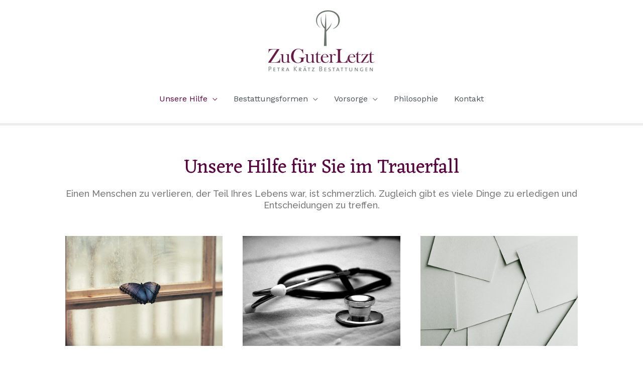

--- FILE ---
content_type: text/css
request_url: https://zuguterletzt.com/wp-content/uploads/bb-plugin/cache/193-layout.css?ver=9568aa2d71d469b4bee5f8818f22859e
body_size: 28606
content:
.fl-builder-content *,.fl-builder-content *:before,.fl-builder-content *:after {-webkit-box-sizing: border-box;-moz-box-sizing: border-box;box-sizing: border-box;}.fl-row:before,.fl-row:after,.fl-row-content:before,.fl-row-content:after,.fl-col-group:before,.fl-col-group:after,.fl-col:before,.fl-col:after,.fl-module:before,.fl-module:after,.fl-module-content:before,.fl-module-content:after {display: table;content: " ";}.fl-row:after,.fl-row-content:after,.fl-col-group:after,.fl-col:after,.fl-module:after,.fl-module-content:after {clear: both;}.fl-row,.fl-row-content,.fl-col-group,.fl-col,.fl-module,.fl-module-content {zoom:1;}.fl-clear {clear: both;}.fl-clearfix:before,.fl-clearfix:after {display: table;content: " ";}.fl-clearfix:after {clear: both;}.fl-clearfix {zoom:1;}.fl-visible-medium,.fl-visible-medium-mobile,.fl-visible-mobile,.fl-col-group .fl-visible-medium.fl-col,.fl-col-group .fl-visible-medium-mobile.fl-col,.fl-col-group .fl-visible-mobile.fl-col {display: none;}.fl-row,.fl-row-content {margin-left: auto;margin-right: auto;}.fl-row-content-wrap {position: relative;}.fl-builder-mobile .fl-row-bg-photo .fl-row-content-wrap {background-attachment: scroll;}.fl-row-bg-video,.fl-row-bg-video .fl-row-content,.fl-row-bg-embed,.fl-row-bg-embed .fl-row-content {position: relative;}.fl-row-bg-video .fl-bg-video,.fl-row-bg-embed .fl-bg-embed-code {bottom: 0;left: 0;overflow: hidden;position: absolute;right: 0;top: 0;}.fl-row-bg-video .fl-bg-video video,.fl-row-bg-embed .fl-bg-embed-code video {bottom: 0;left: 0px;max-width: none;position: absolute;right: 0;top: 0px;}.fl-row-bg-video .fl-bg-video iframe,.fl-row-bg-embed .fl-bg-embed-code iframe {pointer-events: none;width: 100vw;height: 56.25vw; max-width: none;min-height: 100vh;min-width: 177.77vh; position: absolute;top: 50%;left: 50%;transform: translate(-50%, -50%);-ms-transform: translate(-50%, -50%); -webkit-transform: translate(-50%, -50%); }.fl-bg-video-fallback {background-position: 50% 50%;background-repeat: no-repeat;background-size: cover;bottom: 0px;left: 0px;position: absolute;right: 0px;top: 0px;}.fl-row-bg-slideshow,.fl-row-bg-slideshow .fl-row-content {position: relative;}.fl-row .fl-bg-slideshow {bottom: 0;left: 0;overflow: hidden;position: absolute;right: 0;top: 0;z-index: 0;}.fl-builder-edit .fl-row .fl-bg-slideshow * {bottom: 0;height: auto !important;left: 0;position: absolute !important;right: 0;top: 0;}.fl-row-bg-overlay .fl-row-content-wrap:after {border-radius: inherit;content: '';display: block;position: absolute;top: 0;right: 0;bottom: 0;left: 0;z-index: 0;}.fl-row-bg-overlay .fl-row-content {position: relative;z-index: 1;}.fl-row-full-height .fl-row-content-wrap,.fl-row-custom-height .fl-row-content-wrap {display: -webkit-box;display: -webkit-flex;display: -ms-flexbox;display: flex;min-height: 100vh;}.fl-row-overlap-top .fl-row-content-wrap {display: -webkit-inline-box;display: -webkit-inline-flex;display: -moz-inline-box;display: -ms-inline-flexbox;display: inline-flex;width: 100%;}.fl-row-custom-height .fl-row-content-wrap {min-height: 0;}.fl-builder-edit .fl-row-full-height .fl-row-content-wrap {min-height: calc( 100vh - 48px );}.fl-row-full-height .fl-row-content,.fl-row-custom-height .fl-row-content {-webkit-box-flex: 1 1 auto; -moz-box-flex: 1 1 auto;-webkit-flex: 1 1 auto;-ms-flex: 1 1 auto;flex: 1 1 auto;}.fl-row-full-height .fl-row-full-width.fl-row-content,.fl-row-custom-height .fl-row-full-width.fl-row-content {max-width: 100%;width: 100%;}.fl-builder-ie-11 .fl-row.fl-row-full-height:not(.fl-visible-medium):not(.fl-visible-medium-mobile):not(.fl-visible-mobile),.fl-builder-ie-11 .fl-row.fl-row-custom-height:not(.fl-visible-medium):not(.fl-visible-medium-mobile):not(.fl-visible-mobile) {display: flex;flex-direction: column;height: 100%;}.fl-builder-ie-11 .fl-row-full-height .fl-row-content-wrap,.fl-builder-ie-11 .fl-row-custom-height .fl-row-content-wrap {height: auto;}.fl-builder-ie-11 .fl-row-full-height .fl-row-content,.fl-builder-ie-11 .fl-row-custom-height .fl-row-content {flex: 0 0 auto;flex-basis: 100%;margin: 0;}.fl-builder-ie-11 .fl-row-full-height.fl-row-align-top .fl-row-content,.fl-builder-ie-11 .fl-row-full-height.fl-row-align-bottom .fl-row-content,.fl-builder-ie-11 .fl-row-custom-height.fl-row-align-top .fl-row-content,.fl-builder-ie-11 .fl-row-custom-height.fl-row-align-bottom .fl-row-content {margin: 0 auto;}.fl-builder-ie-11 .fl-row-full-height.fl-row-align-center .fl-col-group:not(.fl-col-group-equal-height),.fl-builder-ie-11 .fl-row-custom-height.fl-row-align-center .fl-col-group:not(.fl-col-group-equal-height) {display: flex;align-items: center;justify-content: center;-webkit-align-items: center;-webkit-box-align: center;-webkit-box-pack: center;-webkit-justify-content: center;-ms-flex-align: center;-ms-flex-pack: center;}.fl-row-full-height.fl-row-align-center .fl-row-content-wrap,.fl-row-custom-height.fl-row-align-center .fl-row-content-wrap {align-items: center;justify-content: center;-webkit-align-items: center;-webkit-box-align: center;-webkit-box-pack: center;-webkit-justify-content: center;-ms-flex-align: center;-ms-flex-pack: center;}.fl-row-full-height.fl-row-align-bottom .fl-row-content-wrap,.fl-row-custom-height.fl-row-align-bottom .fl-row-content-wrap {align-items: flex-end;justify-content: flex-end;-webkit-align-items: flex-end;-webkit-justify-content: flex-end;-webkit-box-align: end;-webkit-box-pack: end;-ms-flex-align: end;-ms-flex-pack: end;}.fl-builder-ie-11 .fl-row-full-height.fl-row-align-bottom .fl-row-content-wrap,.fl-builder-ie-11 .fl-row-custom-height.fl-row-align-bottom .fl-row-content-wrap {justify-content: flex-start;-webkit-justify-content: flex-start;}@media all and (device-width: 768px) and (device-height: 1024px) and (orientation:portrait){.fl-row-full-height .fl-row-content-wrap{min-height: 1024px;}}@media all and (device-width: 1024px) and (device-height: 768px) and (orientation:landscape){.fl-row-full-height .fl-row-content-wrap{min-height: 768px;}}@media screen and (device-aspect-ratio: 40/71) {.fl-row-full-height .fl-row-content-wrap {min-height: 500px;}}.fl-col-group-equal-height,.fl-col-group-equal-height .fl-col,.fl-col-group-equal-height .fl-col-content{display: -webkit-box;display: -webkit-flex;display: -ms-flexbox;display: flex;}.fl-col-group-equal-height{-webkit-flex-wrap: wrap;-ms-flex-wrap: wrap;flex-wrap: wrap;width: 100%;}.fl-col-group-equal-height.fl-col-group-has-child-loading {-webkit-flex-wrap: nowrap;-ms-flex-wrap: nowrap;flex-wrap: nowrap;}.fl-col-group-equal-height .fl-col,.fl-col-group-equal-height .fl-col-content{-webkit-box-flex: 1 1 auto; -moz-box-flex: 1 1 auto;-webkit-flex: 1 1 auto;-ms-flex: 1 1 auto;flex: 1 1 auto;}.fl-col-group-equal-height .fl-col-content{-webkit-box-orient: vertical; -webkit-box-direction: normal;-webkit-flex-direction: column;-ms-flex-direction: column;flex-direction: column; flex-shrink: 1; min-width: 1px; max-width: 100%;width: 100%;}.fl-col-group-equal-height:before,.fl-col-group-equal-height .fl-col:before,.fl-col-group-equal-height .fl-col-content:before,.fl-col-group-equal-height:after,.fl-col-group-equal-height .fl-col:after,.fl-col-group-equal-height .fl-col-content:after{content: none;}.fl-col-group-equal-height.fl-col-group-align-center .fl-col-content {align-items: center;justify-content: center;-webkit-align-items: center;-webkit-box-align: center;-webkit-box-pack: center;-webkit-justify-content: center;-ms-flex-align: center;-ms-flex-pack: center;}.fl-col-group-equal-height.fl-col-group-align-bottom .fl-col-content {justify-content: flex-end;-webkit-justify-content: flex-end;-webkit-box-align: end;-webkit-box-pack: end;-ms-flex-pack: end;}.fl-col-group-equal-height.fl-col-group-align-center .fl-module,.fl-col-group-equal-height.fl-col-group-align-center .fl-col-group {width: 100%;}.fl-builder-ie-11 .fl-col-group-equal-height,.fl-builder-ie-11 .fl-col-group-equal-height .fl-col,.fl-builder-ie-11 .fl-col-group-equal-height .fl-col-content,.fl-builder-ie-11 .fl-col-group-equal-height .fl-module,.fl-col-group-equal-height.fl-col-group-align-center .fl-col-group {min-height: 1px;}.fl-col {float: left;min-height: 1px;}.fl-col-bg-overlay .fl-col-content {position: relative;}.fl-col-bg-overlay .fl-col-content:after {border-radius: inherit;content: '';display: block;position: absolute;top: 0;right: 0;bottom: 0;left: 0;z-index: 0;}.fl-col-bg-overlay .fl-module {position: relative;z-index: 2;}.fl-module img {max-width: 100%;}.fl-builder-module-template {margin: 0 auto;max-width: 1100px;padding: 20px;}.fl-builder-content a.fl-button,.fl-builder-content a.fl-button:visited {border-radius: 4px;-moz-border-radius: 4px;-webkit-border-radius: 4px;display: inline-block;font-size: 16px;font-weight: normal;line-height: 18px;padding: 12px 24px;text-decoration: none;text-shadow: none;}.fl-builder-content .fl-button:hover {text-decoration: none;}.fl-builder-content .fl-button:active {position: relative;top: 1px;}.fl-builder-content .fl-button-width-full .fl-button {display: block;text-align: center;}.fl-builder-content .fl-button-width-custom .fl-button {display: inline-block;text-align: center;max-width: 100%;}.fl-builder-content .fl-button-left {text-align: left;}.fl-builder-content .fl-button-center {text-align: center;}.fl-builder-content .fl-button-right {text-align: right;}.fl-builder-content .fl-button i {font-size: 1.3em;height: auto;margin-right:8px;vertical-align: middle;width: auto;}.fl-builder-content .fl-button i.fl-button-icon-after {margin-left: 8px;margin-right: 0;}.fl-builder-content .fl-button-has-icon .fl-button-text {vertical-align: middle;}.fl-icon-wrap {display: inline-block;}.fl-icon {display: table-cell;vertical-align: middle;}.fl-icon a {text-decoration: none;}.fl-icon i {float: left;height: auto;width: auto;}.fl-icon i:before {border: none !important;height: auto;width: auto;}.fl-icon-text {display: table-cell;text-align: left;padding-left: 15px;vertical-align: middle;}.fl-icon-text-empty {display: none;}.fl-icon-text *:last-child {margin: 0 !important;padding: 0 !important;}.fl-icon-text a {text-decoration: none;}.fl-icon-text span {display: block;}.fl-icon-text span.mce-edit-focus {min-width: 1px;}.fl-photo {line-height: 0;position: relative;}.fl-photo-align-left {text-align: left;}.fl-photo-align-center {text-align: center;}.fl-photo-align-right {text-align: right;}.fl-photo-content {display: inline-block;line-height: 0;position: relative;max-width: 100%;}.fl-photo-img-svg {width: 100%;}.fl-photo-content img {display: inline;height: auto;max-width: 100%;}.fl-photo-crop-circle img {-webkit-border-radius: 100%;-moz-border-radius: 100%;border-radius: 100%;}.fl-photo-caption {font-size: 13px;line-height: 18px;overflow: hidden;text-overflow: ellipsis;white-space: nowrap;}.fl-photo-caption-below {padding-bottom: 20px;padding-top: 10px;}.fl-photo-caption-hover {background: rgba(0,0,0,0.7);bottom: 0;color: #fff;left: 0;opacity: 0;filter: alpha(opacity = 0);padding: 10px 15px;position: absolute;right: 0;-webkit-transition:opacity 0.3s ease-in;-moz-transition:opacity 0.3s ease-in;transition:opacity 0.3s ease-in;}.fl-photo-content:hover .fl-photo-caption-hover {opacity: 100;filter: alpha(opacity = 100);}.fl-builder-pagination,.fl-builder-pagination-load-more {padding: 40px 0;}.fl-builder-pagination ul.page-numbers {list-style: none;margin: 0;padding: 0;text-align: center;}.fl-builder-pagination li {display: inline-block;list-style: none;margin: 0;padding: 0;}.fl-builder-pagination li a.page-numbers,.fl-builder-pagination li span.page-numbers {border: 1px solid #e6e6e6;display: inline-block;padding: 5px 10px;margin: 0 0 5px;}.fl-builder-pagination li a.page-numbers:hover,.fl-builder-pagination li span.current {background: #f5f5f5;text-decoration: none;}.fl-slideshow,.fl-slideshow * {-webkit-box-sizing: content-box;-moz-box-sizing: content-box;box-sizing: content-box;}.fl-slideshow .fl-slideshow-image img {max-width: none !important;}.fl-slideshow-social {line-height: 0 !important;}.fl-slideshow-social * {margin: 0 !important;}.fl-builder-content .bx-wrapper .bx-viewport {background: transparent;border: none;box-shadow: none;-moz-box-shadow: none;-webkit-box-shadow: none;left: 0;}.mfp-wrap button.mfp-arrow,.mfp-wrap button.mfp-arrow:active,.mfp-wrap button.mfp-arrow:hover,.mfp-wrap button.mfp-arrow:focus {background: transparent !important;border: none !important;outline: none;position: absolute;top: 50%;box-shadow: none !important;-moz-box-shadow: none !important;-webkit-box-shadow: none !important;}.mfp-wrap .mfp-close,.mfp-wrap .mfp-close:active,.mfp-wrap .mfp-close:hover,.mfp-wrap .mfp-close:focus {background: transparent !important;border: none !important;outline: none;position: absolute;top: 0;box-shadow: none !important;-moz-box-shadow: none !important;-webkit-box-shadow: none !important;}.admin-bar .mfp-wrap .mfp-close,.admin-bar .mfp-wrap .mfp-close:active,.admin-bar .mfp-wrap .mfp-close:hover,.admin-bar .mfp-wrap .mfp-close:focus {top: 32px!important;}img.mfp-img {padding: 0;}.mfp-counter {display: none;}.mfp-wrap .mfp-preloader.fa {font-size: 30px;}.fl-form-field {margin-bottom: 15px;}.fl-form-field input.fl-form-error {border-color: #DD6420;}.fl-form-error-message {clear: both;color: #DD6420;display: none;padding-top: 8px;font-size: 12px;font-weight: lighter;}.fl-form-button-disabled {opacity: 0.5;}.fl-animation {opacity: 0;}.fl-builder-preview .fl-animation,.fl-builder-edit .fl-animation,.fl-animated {opacity: 1;}.fl-animated {animation-fill-mode: both;-webkit-animation-fill-mode: both;}.fl-button.fl-button-icon-animation i {width: 0 !important;opacity: 0;-ms-filter: "alpha(opacity=0)";transition: all 0.2s ease-out;-webkit-transition: all 0.2s ease-out;}.fl-button.fl-button-icon-animation:hover i {opacity: 1! important;-ms-filter: "alpha(opacity=100)";}.fl-button.fl-button-icon-animation i.fl-button-icon-after {margin-left: 0px !important;}.fl-button.fl-button-icon-animation:hover i.fl-button-icon-after {margin-left: 10px !important;}.fl-button.fl-button-icon-animation i.fl-button-icon-before {margin-right: 0 !important;}.fl-button.fl-button-icon-animation:hover i.fl-button-icon-before {margin-right: 20px !important;margin-left: -10px;}.single:not(.woocommerce).single-fl-builder-template .fl-content {width: 100%;}.fl-builder-layer {position: absolute;top:0;left:0;right: 0;bottom: 0;z-index: 0;pointer-events: none;overflow: hidden;}.fl-builder-shape-layer {z-index: 0;}.fl-builder-shape-layer.fl-builder-bottom-edge-layer {z-index: 1;}.fl-row-bg-overlay .fl-builder-shape-layer {z-index: 1;}.fl-row-bg-overlay .fl-builder-shape-layer.fl-builder-bottom-edge-layer {z-index: 2;}.fl-row-has-layers .fl-row-content {z-index: 1;}.fl-row-bg-overlay .fl-row-content {z-index: 2;}.fl-builder-layer > * {display: block;position: absolute;top:0;left:0;width: 100%;}.fl-builder-layer + .fl-row-content {position: relative;}.fl-builder-layer .fl-shape {fill: #aaa;stroke: none;stroke-width: 0;width:100%;}@supports (-webkit-touch-callout: inherit) {.fl-row.fl-row-bg-parallax .fl-row-content-wrap,.fl-row.fl-row-bg-fixed .fl-row-content-wrap {background-position: center !important;background-attachment: scroll !important;}}@supports (-webkit-touch-callout: none) {.fl-row.fl-row-bg-fixed .fl-row-content-wrap {background-position: center !important;background-attachment: scroll !important;}}.fl-builder-content a.fl-button,.fl-builder-content a.fl-button:visited {background: #fafafa;border: 1px solid #ccc;color: #333;}.fl-builder-content a.fl-button *,.fl-builder-content a.fl-button:visited * {color: #333;}.fl-row-content-wrap { margin: 0px; }.fl-row-content-wrap { padding: 20px; }.fl-row-fixed-width { max-width: 1100px; }.fl-module-content { margin: 20px; }@media (max-width: 992px) { .fl-visible-desktop,.fl-visible-mobile,.fl-col-group .fl-visible-desktop.fl-col,.fl-col-group .fl-visible-mobile.fl-col {display: none;}.fl-visible-desktop-medium,.fl-visible-medium,.fl-visible-medium-mobile,.fl-col-group .fl-visible-desktop-medium.fl-col,.fl-col-group .fl-visible-medium.fl-col,.fl-col-group .fl-visible-medium-mobile.fl-col {display: block;}.fl-col-group-equal-height .fl-visible-desktop-medium.fl-col,.fl-col-group-equal-height .fl-visible-medium.fl-col,.fl-col-group-equal-height .fl-visible-medium-mobile.fl-col {display: flex;} }@media (max-width: 768px) { .fl-visible-desktop,.fl-visible-desktop-medium,.fl-visible-medium,.fl-col-group .fl-visible-desktop.fl-col,.fl-col-group .fl-visible-desktop-medium.fl-col,.fl-col-group .fl-visible-medium.fl-col,.fl-col-group-equal-height .fl-visible-desktop-medium.fl-col,.fl-col-group-equal-height .fl-visible-medium.fl-col {display: none;}.fl-visible-medium-mobile,.fl-visible-mobile,.fl-col-group .fl-visible-medium-mobile.fl-col,.fl-col-group .fl-visible-mobile.fl-col {display: block;}.fl-row-content-wrap {background-attachment: scroll !important;}.fl-row-bg-parallax .fl-row-content-wrap {background-attachment: scroll !important;background-position: center center !important;}.fl-col-group.fl-col-group-equal-height {display: block;}.fl-col-group.fl-col-group-equal-height.fl-col-group-custom-width {display: -webkit-box;display: -webkit-flex;display: -ms-flexbox;display: flex;}.fl-col-group.fl-col-group-responsive-reversed {display: -webkit-box;display: -moz-box;display: -ms-flexbox;display: -moz-flex;display: -webkit-flex;display: flex;flex-flow: row wrap;-ms-box-orient: horizontal;-webkit-flex-flow: row wrap;}.fl-col-group.fl-col-group-responsive-reversed .fl-col {-webkit-box-flex: 0 0 100%; -moz-box-flex: 0 0 100%;-webkit-flex: 0 0 100%;-ms-flex: 0 0 100%;flex: 0 0 100%; min-width: 0;}.fl-col-group-responsive-reversed .fl-col:nth-of-type(1) {-webkit-box-ordinal-group: 12; -moz-box-ordinal-group: 12;-ms-flex-order: 12;-webkit-order: 12; order: 12;}.fl-col-group-responsive-reversed .fl-col:nth-of-type(2) {-webkit-box-ordinal-group: 11;-moz-box-ordinal-group: 11;-ms-flex-order: 11;-webkit-order: 11;order: 11;}.fl-col-group-responsive-reversed .fl-col:nth-of-type(3) {-webkit-box-ordinal-group: 10;-moz-box-ordinal-group: 10;-ms-flex-order: 10;-webkit-order: 10;order: 10;}.fl-col-group-responsive-reversed .fl-col:nth-of-type(4) {-webkit-box-ordinal-group: 9;-moz-box-ordinal-group: 9;-ms-flex-order: 9;-webkit-order: 9;order: 9;}.fl-col-group-responsive-reversed .fl-col:nth-of-type(5) {-webkit-box-ordinal-group: 8;-moz-box-ordinal-group: 8;-ms-flex-order: 8;-webkit-order: 8;order: 8;}.fl-col-group-responsive-reversed .fl-col:nth-of-type(6) {-webkit-box-ordinal-group: 7;-moz-box-ordinal-group: 7;-ms-flex-order: 7;-webkit-order: 7;order: 7;}.fl-col-group-responsive-reversed .fl-col:nth-of-type(7) {-webkit-box-ordinal-group: 6;-moz-box-ordinal-group: 6;-ms-flex-order: 6;-webkit-order: 6;order: 6;}.fl-col-group-responsive-reversed .fl-col:nth-of-type(8) {-webkit-box-ordinal-group: 5;-moz-box-ordinal-group: 5;-ms-flex-order: 5;-webkit-order: 5;order: 5;}.fl-col-group-responsive-reversed .fl-col:nth-of-type(9) {-webkit-box-ordinal-group: 4;-moz-box-ordinal-group: 4;-ms-flex-order: 4;-webkit-order: 4;order: 4;}.fl-col-group-responsive-reversed .fl-col:nth-of-type(10) {-webkit-box-ordinal-group: 3;-moz-box-ordinal-group: 3;-ms-flex-order: 3;-webkit-order: 3;order: 3;}.fl-col-group-responsive-reversed .fl-col:nth-of-type(11) {-webkit-box-ordinal-group: 2;-moz-box-ordinal-group: 2;-ms-flex-order: 2;-webkit-order: 2;order: 2;}.fl-col-group-responsive-reversed .fl-col:nth-of-type(12) {-webkit-box-ordinal-group: 1;-moz-box-ordinal-group: 1;-ms-flex-order: 1;-webkit-order: 1;order: 1;}.fl-col {clear: both;float: none;margin-left: auto;margin-right: auto;width: auto !important;}.fl-col-small:not(.fl-col-small-full-width) {max-width: 400px;}.fl-block-col-resize {display:none;}.fl-row[data-node] .fl-row-content-wrap {margin: 0;padding-left: 0;padding-right: 0;}.fl-row[data-node] .fl-bg-video,.fl-row[data-node] .fl-bg-slideshow {left: 0;right: 0;}.fl-col[data-node] .fl-col-content {margin: 0;padding-left: 0;padding-right: 0;} }.page .fl-post-header, .single-fl-builder-template .fl-post-header { display:none; }.fl-node-5a73341ea05db > .fl-row-content-wrap {border-top-width: 1px;border-right-width: 0px;border-bottom-width: 1px;border-left-width: 0px;}.fl-node-5a73341ea05db.fl-row-fixed-width, .fl-node-5a73341ea05db .fl-row-fixed-width {max-width: 970;} .fl-node-5a73341ea05db > .fl-row-content-wrap {padding-top:40px;padding-bottom:0px;}.fl-node-5a5495b4323c0 > .fl-row-content-wrap {border-top-width: 1px;border-right-width: 0px;border-bottom-width: 1px;border-left-width: 0px;}.fl-node-5a5495b4323c0.fl-row-fixed-width, .fl-node-5a5495b4323c0 .fl-row-fixed-width {max-width: 970;} .fl-node-5a5495b4323c0 > .fl-row-content-wrap {padding-top:0px;padding-bottom:50px;}.fl-node-5a8d67a5eb377 > .fl-row-content-wrap {background-color: #eeeded;border-top-width: 1px;border-right-width: 0px;border-bottom-width: 1px;border-left-width: 0px;}.fl-node-5a8d67a5eb377 .fl-row-content {max-width: 970;} .fl-node-5a8d67a5eb377 > .fl-row-content-wrap {padding-top:100px;padding-bottom:100px;}.fl-node-5a73341e9ca57 {width: 100%;}.fl-node-5a73341e9d635 {width: 33.33%;}.fl-node-5a73341e9da2b {width: 33.33%;}.fl-node-5a73341e9de29 {width: 33.33%;}.fl-node-5a5495b433ec2 {width: 33.33%;}.fl-node-5a5495b434eaa {width: 33.33%;}.fl-node-5a5495b435e7d {width: 33.33%;}.fl-node-5a8d67a5e9fbb {width: 30.05%;}.fl-node-5a8d67a5e9bc9 {width: 69.95%;}.fl-module-heading .fl-heading {padding: 0 !important;margin: 0 !important;}.fl-row .fl-col .fl-node-5a73341e9d240 h2.fl-heading a,.fl-row .fl-col .fl-node-5a73341e9d240 h2.fl-heading .fl-heading-text,.fl-row .fl-col .fl-node-5a73341e9d240 h2.fl-heading .fl-heading-text *,.fl-node-5a73341e9d240 h2.fl-heading .fl-heading-text {color: #59003e;}.fl-node-5a73341e9d240.fl-module-heading .fl-heading {font-family: Eczar, serif;font-weight: 400;font-size: 38px;text-align: center;} .fl-node-5a73341e9d240 > .fl-module-content {margin-bottom:5px;}.fl-row .fl-col .fl-node-5a73341e9ce4c h3.fl-heading a,.fl-row .fl-col .fl-node-5a73341e9ce4c h3.fl-heading .fl-heading-text,.fl-row .fl-col .fl-node-5a73341e9ce4c h3.fl-heading .fl-heading-text *,.fl-node-5a73341e9ce4c h3.fl-heading .fl-heading-text {color: #797979;}.fl-node-5a73341e9ce4c.fl-module-heading .fl-heading {font-family: Raleway, sans-serif;font-weight: 500;font-size: 18px;text-align: center;} .fl-node-5a73341e9ce4c > .fl-module-content {margin-top:10px;margin-bottom:30px;}@media (max-width: 768px) { .fl-node-5a73341e9ce4c > .fl-module-content { margin-bottom:20px; } }img.mfp-img {padding-bottom: 40px !important;}@media (max-width: 768px) { .fl-photo-content {width: 100%;} }.fl-node-5a73341e9e22d .fl-photo {text-align: center;}.fl-row .fl-col .fl-node-5a73341e9ea28 h3.fl-heading a,.fl-row .fl-col .fl-node-5a73341e9ea28 h3.fl-heading .fl-heading-text,.fl-row .fl-col .fl-node-5a73341e9ea28 h3.fl-heading .fl-heading-text *,.fl-node-5a73341e9ea28 h3.fl-heading .fl-heading-text {color: #59003e;}.fl-node-5a73341e9ea28.fl-module-heading .fl-heading {font-family: Eczar, serif;font-weight: 400;font-size: 24px;text-align: center;} .fl-node-5a73341e9ea28 > .fl-module-content {margin-top:10px;margin-bottom:0px;}.fl-builder-content .fl-rich-text strong {font-weight: bold;} .fl-node-5a73341e9e62f > .fl-module-content {margin-top:0px;}.fl-node-5a73341e9f608 .fl-photo {text-align: center;}.fl-row .fl-col .fl-node-5a73341e9f213 h3.fl-heading a,.fl-row .fl-col .fl-node-5a73341e9f213 h3.fl-heading .fl-heading-text,.fl-row .fl-col .fl-node-5a73341e9f213 h3.fl-heading .fl-heading-text *,.fl-node-5a73341e9f213 h3.fl-heading .fl-heading-text {color: #59003e;}.fl-node-5a73341e9f213.fl-module-heading .fl-heading {font-family: Eczar, serif;font-weight: 400;text-align: center;} .fl-node-5a73341e9f213 > .fl-module-content {margin-top:10px;margin-bottom:0px;} .fl-node-5a73341e9ee1d > .fl-module-content {margin-top:0px;}.fl-node-5a73341e9f9fc .fl-photo {text-align: center;}.fl-row .fl-col .fl-node-5a73341ea01e6 h3.fl-heading a,.fl-row .fl-col .fl-node-5a73341ea01e6 h3.fl-heading .fl-heading-text,.fl-row .fl-col .fl-node-5a73341ea01e6 h3.fl-heading .fl-heading-text *,.fl-node-5a73341ea01e6 h3.fl-heading .fl-heading-text {color: #59003e;}.fl-node-5a73341ea01e6.fl-module-heading .fl-heading {font-family: Eczar, serif;font-weight: 400;font-size: 24px;text-align: center;} .fl-node-5a73341ea01e6 > .fl-module-content {margin-top:10px;margin-bottom:0px;} .fl-node-5a73341e9fdf1 > .fl-module-content {margin-top:0px;}.fl-node-5a7332749fbae .fl-photo {text-align: center;}.fl-row .fl-col .fl-node-5a5495b4346b5 h3.fl-heading a,.fl-row .fl-col .fl-node-5a5495b4346b5 h3.fl-heading .fl-heading-text,.fl-row .fl-col .fl-node-5a5495b4346b5 h3.fl-heading .fl-heading-text *,.fl-node-5a5495b4346b5 h3.fl-heading .fl-heading-text {color: #59003e;}.fl-node-5a5495b4346b5.fl-module-heading .fl-heading {font-family: Eczar, serif;font-weight: 400;font-size: 24px;text-align: center;} .fl-node-5a5495b4346b5 > .fl-module-content {margin-top:10px;margin-bottom:0px;} .fl-node-5a5495b434aaa > .fl-module-content {margin-top:0px;}.fl-node-5a5495b43529f .fl-photo {text-align: center;}.fl-row .fl-col .fl-node-5a5495b435692 h3.fl-heading a,.fl-row .fl-col .fl-node-5a5495b435692 h3.fl-heading .fl-heading-text,.fl-row .fl-col .fl-node-5a5495b435692 h3.fl-heading .fl-heading-text *,.fl-node-5a5495b435692 h3.fl-heading .fl-heading-text {color: #59003e;}.fl-node-5a5495b435692.fl-module-heading .fl-heading {font-family: Eczar, serif;font-weight: 400;font-size: 24px;text-align: center;} .fl-node-5a5495b435692 > .fl-module-content {margin-top:10px;margin-bottom:0px;} .fl-node-5a5495b435a87 > .fl-module-content {margin-top:0px;}.fl-node-5a5495b436270 .fl-photo {text-align: center;}.fl-row .fl-col .fl-node-5a5495b436664 h3.fl-heading a,.fl-row .fl-col .fl-node-5a5495b436664 h3.fl-heading .fl-heading-text,.fl-row .fl-col .fl-node-5a5495b436664 h3.fl-heading .fl-heading-text *,.fl-node-5a5495b436664 h3.fl-heading .fl-heading-text {color: #59003e;}.fl-node-5a5495b436664.fl-module-heading .fl-heading {font-family: Eczar, serif;font-weight: 400;font-size: 24px;text-align: center;} .fl-node-5a5495b436664 > .fl-module-content {margin-top:10px;margin-bottom:0px;} .fl-node-5a5495b436a64 > .fl-module-content {margin-top:0px;}.fl-node-5a8d67a5eaf82 .fl-photo {text-align: left;} .fl-node-5a8d67a5eaf82 > .fl-module-content {margin-top:0px;margin-right:0px;margin-bottom:0px;margin-left:0px;}.fl-row .fl-col .fl-node-5a8d67a5ea7a0 h3.fl-heading a,.fl-row .fl-col .fl-node-5a8d67a5ea7a0 h3.fl-heading .fl-heading-text,.fl-row .fl-col .fl-node-5a8d67a5ea7a0 h3.fl-heading .fl-heading-text *,.fl-node-5a8d67a5ea7a0 h3.fl-heading .fl-heading-text {color: #59003e;}.fl-node-5a8d67a5ea7a0.fl-module-heading .fl-heading {text-align: left;} .fl-node-5a8d67a5ea7a0 > .fl-module-content {margin-top:0px;margin-bottom:020px;} .fl-node-5a8d67a5ea3ad > .fl-module-content {margin-top:0px;margin-bottom:10px;}.fl-builder-content .fl-node-5a8d67a5eab90 a.fl-button,.fl-builder-content .fl-node-5a8d67a5eab90 a.fl-button:hover,.fl-builder-content .fl-node-5a8d67a5eab90 a.fl-button:visited {background: rgba(89,0,62,0);}.fl-builder-content .fl-node-5a8d67a5eab90 a.fl-button,.fl-builder-content .fl-node-5a8d67a5eab90 a.fl-button:visited,.fl-builder-content .fl-node-5a8d67a5eab90 a.fl-button *,.fl-builder-content .fl-node-5a8d67a5eab90 a.fl-button:visited * {color: #59003e;}.fl-builder-content .fl-node-5a8d67a5eab90 a.fl-button:hover,.fl-builder-content .fl-node-5a8d67a5eab90 a.fl-button:focus {background: rgba(89,0,62,0);}.fl-node-5a8d67a5eab90 .fl-button-wrap {text-align: left;}.fl-builder-content .fl-node-5a8d67a5eab90 a.fl-button {padding-top: 16px;padding-right: 32px;padding-bottom: 16px;padding-left: 32px;}.fl-builder-content .fl-node-5a8d67a5eab90 a.fl-button, .fl-builder-content .fl-node-5a8d67a5eab90 a.fl-button:visited {font-size: 17px;line-height: 17px;border: 1px solid rgba(77,0,50,0);border-style: solid;border-width: 0;background-clip: border-box;border-color: #4d0032;border-top-width: 2px;border-right-width: 2px;border-bottom-width: 2px;border-left-width: 2px;border-top-left-radius: 2px;border-top-right-radius: 2px;border-bottom-left-radius: 2px;border-bottom-right-radius: 2px;}.fl-builder-content .fl-node-5a8d67a5eab90 a.fl-button:hover, .fl-builder-content .fl-node-5a8d67a5eab90 a.fl-button:focus {border: 1px solid rgba(77,0,50,0);border-style: solid;border-width: 0;background-clip: border-box;border-color: #4d0032;border-top-width: 2px;border-right-width: 2px;border-bottom-width: 2px;border-left-width: 2px;border-top-left-radius: 2px;border-top-right-radius: 2px;border-bottom-left-radius: 2px;border-bottom-right-radius: 2px;} .fl-node-5a8d67a5eab90 > .fl-module-content {margin-top:10px;}